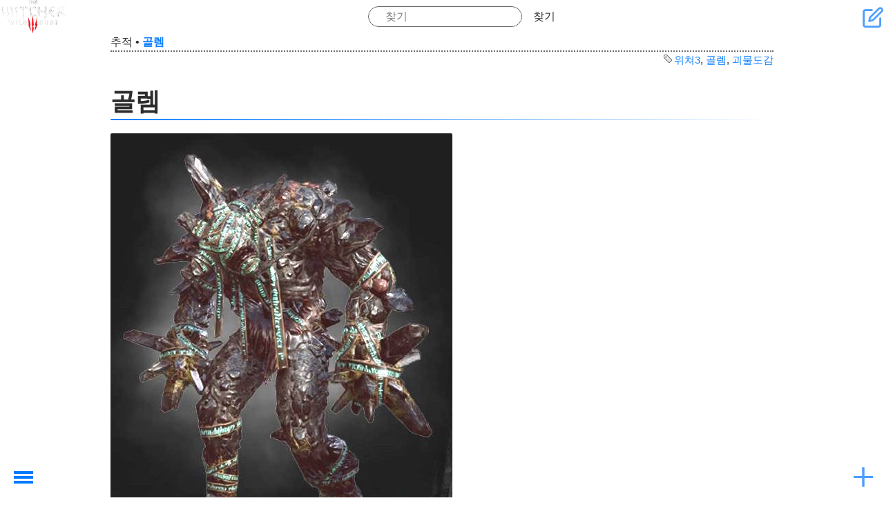

--- FILE ---
content_type: text/html; charset=utf-8
request_url: https://openwiki.kr/game/%EC%9C%84%EC%B3%90/%EA%B3%A8%EB%A0%98
body_size: 6538
content:
<!DOCTYPE html>
<html xmlns="http://www.w3.org/1999/xhtml" xml:lang="ko" lang="ko" dir="ltr" class="no-js" style="background-image: url('https://openwiki.kr/_media/background.jpg');">

<head>
    <meta charset="UTF-8" />
    <title>
        골렘         - 위쳐3 와일드헌트 - 오픈위키    </title>
    <script>
        (function(H) {
            H.className = H.className.replace(/\bno-js\b/, 'js')
        })(document.documentElement)
    </script>
    <meta name="generator" content="DokuWiki"/>
<meta name="theme-color" content="#4599ff"/>
<meta name="robots" content="index,follow"/>
<meta name="keywords" content="위쳐3,골렘,괴물도감"/>
<link rel="search" type="application/opensearchdescription+xml" href="/lib/exe/opensearch.php" title="오픈위키"/>
<link rel="start" href="/"/>
<link rel="contents" href="/game/%EC%9C%84%EC%B3%90/%EA%B3%A8%EB%A0%98?do=index" title="사이트맵"/>
<link rel="manifest" href="/lib/exe/manifest.php" crossorigin="use-credentials"/>
<link rel="alternate" type="application/rss+xml" title="최근 바뀜" href="/feed.php"/>
<link rel="alternate" type="application/rss+xml" title="현재 이름공간" href="/feed.php?mode=list&amp;ns=game:위쳐"/>
<link rel="edit" title="문서 편집" href="/game/%EC%9C%84%EC%B3%90/%EA%B3%A8%EB%A0%98?do=edit"/>
<link rel="alternate" type="text/html" title="일반 HTML" href="/_export/xhtml/game/%EC%9C%84%EC%B3%90/%EA%B3%A8%EB%A0%98"/>
<link rel="canonical" href="https://openwiki.kr/game/%EC%9C%84%EC%B3%90/%EA%B3%A8%EB%A0%98"/>
<link rel="stylesheet" href="/lib/exe/css.php?t=kajukkd&amp;tseed=5a3c4b106602fd999dce0bc24d443f35"/>
<script >var NS='game:위쳐';var JSINFO = {"ga":{"trackingId":"","gtagId":"G-4WZ8TH4L5R","anonymizeIp":true,"action":"show","trackOutboundLinks":false,"options":[],"pageview":"\/game\/\uc704\uccd0\/\uace8\ub818","debug":false},"move_renameokay":false,"move_allowrename":false,"DOKU_URL":"https:\/\/openwiki.kr\/","key_show":86,"key_edit":69,"key_backlink":66,"key_revisions":73,"key_diff":68,"key_media":77,"key_index":0,"key_recent":79,"key_search":83,"key_home":72,"key_top":84,"key_save":81,"key_random":65,"key_nsrandom":78,"plugins":{"vshare":{"youtube":"youtube\\.com\/.*[&?]v=([a-z0-9_\\-]+)","vimeo":"vimeo\\.com\\\/(\\d+)","slideshare":"slideshare.*id=(\\d+)","dailymotion":"dailymotion\\.com\/video\/([a-z0-9]+)","archiveorg":"archive\\.org\/(?:embed|details)\/([a-zA-Z0-9_\\-]+)","soundcloud":"soundcloud\\.com\/([\\w-]+\/[\\w-]+)","niconico":"nicovideo\\.jp\/watch\/(sm[0-9]+)","bitchute":"bitchute\\.com\\\/video\\\/([a-zA-Z0-9_\\-]+)","coub":"coub\\.com\\\/view\\\/([a-zA-Z0-9_\\-]+)","odysee":"odysee\\.com\/\\$\/(?:embed|download)\/([-%_?=\/a-zA-Z0-9]+)","youku":"v\\.youku\\.com\/v_show\/id_([0-9A-Za-z=]+)\\.html","bilibili":"bilibili\\.com\\\/video\\\/(BV[0-9A-Za-z]+)","msoffice":"(?:office\\.com.*[&?]videoid=([a-z0-9\\-]+))","msstream":"microsoftstream\\.com\\\/video\\\/([a-f0-9\\-]{36})","rutube":"rutube\\.ru\\\/video\\\/([a-z0-9]+)\\\/","gdrive":"drive\\.google\\.com\\\/file\\\/d\\\/([a-zA-Z0-9_-]+)\/"}},"id":"game:\uc704\uccd0:\uace8\ub818","namespace":"game:\uc704\uccd0","ACT":"show","useHeadingNavigation":1,"useHeadingContent":1};(function(H){H.className=H.className.replace(/\bno-js\b/,'js')})(document.documentElement);</script>
<script src="/lib/exe/jquery.php?tseed=8faf3dc90234d51a499f4f428a0eae43" defer="defer"></script>
<script src="/lib/exe/js.php?t=kajukkd&amp;tseed=5a3c4b106602fd999dce0bc24d443f35" defer="defer"></script>
<script type="text/javascript" src="https://pagead2.googlesyndication.com/pagead/js/adsbygoogle.js?client=ca-pub-2592234474265189" async="async" crossorigin="anonymous"></script>
<script type="text/javascript">(adsbygoogle = window.adsbygoogle || []).push({});</script>
<script type="text/javascript" src="https://challenges.cloudflare.com/turnstile/v0/api.js" async="async" defer="defer"></script>
        <!-- <link rel="preload" as="font" crossorigin="crossorigin" type="font/woff2" href="myfont.woff2"> -->
    <!-- <link rel="stylesheet" href="lib/tpl/kajukkd/fonts/style.css"> -->
    <meta name="viewport" content="width=device-width,initial-scale=1" />
    <link rel="shortcut icon" href="/_media/favicon.ico" />
<link rel="apple-touch-icon" href="/_media/apple-touch-icon.png" />
    </head>

<body>
            <div id="dokuwiki__site">
        <div id="dokuwiki__top" class=" site dokuwiki mode_show tpl_kajukkd    
        ">
            <!-- ********** HEADER ********** -->
            <header id="dokuwiki__header">
                <!-- <div class="pa d"> -->
                                <div class="headings">
                    <h1>
                                                <a href="https://openwiki.kr/game/%EC%9C%84%EC%B3%90/home" ><div><img class="logo" src="/_media/game/%EC%9C%84%EC%B3%90/icon.png" alt="오픈위키" id="dokuwiki__top" accesskey="h" title="[H]" ></div></a>                        <div class="clearer"></div>
                </div>
                <form action="/home" method="get" role="search" class="search doku_form" id="dw__search" accept-charset="utf-8"><input type="hidden" name="do" value="search" /><input type="hidden" name="id" value="game:위쳐:골렘" /><div class="no"><input name="q" type="text" class="edit" title="[F]" accesskey="f" placeholder="찾기" autocomplete="on" id="qsearch__in" value="" /><button value="1" type="submit" title="찾기">찾기</button><div id="qsearch__out" class="ajax_qsearch JSpopup"></div></div></form>                <div id="smartbtn" class="tools">
                                        <a href="/game/%EC%9C%84%EC%B3%90/%EA%B3%A8%EB%A0%98?do=edit"  class="action edit" accesskey="e" rel="nofollow" title="문서 편집 [E]"> &#xe907;</a>

                                        <!--- usertools were here -->
                </div>
                <!--   <div class="clearer"></div>



                <div class="clearer"></div>
                <hr class="a11y" /> -->
                <!-- </div> -->
            </header><!-- /header -->
            <ul class="a11y skip">
                <li><a href="#dokuwiki__content">내용으로 건너뛰기</a></li>
            </ul>
            <div class="wrapper">

                                <!-- ********** CONTENT ********** -->

                <main id="dokuwiki__content">
                    <div class="pad">
                                                <!-- BREADCRUMBS -->
                                                    <div class="breadcrumbs"><span class="bchead">추적</span> <span class="bcsep">•</span> <span class="curid"><bdi><a href="/game/%EC%9C%84%EC%B3%90/%EA%B3%A8%EB%A0%98"  class="breadcrumbs" title="game:위쳐:골렘">골렘</a></bdi></span></div>
                                                                        

                        <div class="page">
                            <!-- wikipage start -->
                            <div class="tags"><span>
	<a href="/tag/%EC%9C%84%EC%B3%903?do=showtag&amp;tag=%EC%9C%84%EC%B3%903" class="wikilink1" title="tag:위쳐3" rel="tag">위쳐3</a>,
	<a href="/tag/%EA%B3%A8%EB%A0%98?do=showtag&amp;tag=%EA%B3%A8%EB%A0%98" class="wikilink1" title="tag:골렘" rel="tag">골렘</a>,
	<a href="/tag/%EA%B4%B4%EB%AC%BC%EB%8F%84%EA%B0%90?do=showtag&amp;tag=%EA%B4%B4%EB%AC%BC%EB%8F%84%EA%B0%90" class="wikilink1" title="tag:괴물도감" rel="tag">괴물도감</a>
</span></div>

<h1 class="sectionedit1" id="골렘">골렘</h1>
<div class="level1">

<p>
<a href="/_detail/game/%EC%9C%84%EC%B3%90/%EA%B3%A8%EB%A0%98.jpg?id=game%3A%EC%9C%84%EC%B3%90%3A%EA%B3%A8%EB%A0%98" class="media" title="game:위쳐:골렘.jpg"><img src="/_media/game/%EC%9C%84%EC%B3%90/%EA%B3%A8%EB%A0%98.jpg" class="media" loading="lazy" title="골렘.jpg" alt="골렘.jpg" /></a>
</p>

<p>
주문으로 생명을 받은 존재로 영혼은 없다. 
무조건 창조자의 명령에 따르며, 끝이 없는 힘, 고통없는 전투, 무한한 인내력으로 유용한 부하가 될 수 있다.  
적을 발견하면, 상대가 박살나거나, 자신이 가루가 될 때까지 지치지 않고 싸운다.
</p>

</div>
<div class="secedit editbutton_section editbutton_1"><form class="button btn_secedit" method="post" action="/game/위쳐/골렘"><div class="no"><input type="hidden" name="do" value="edit" /><input type="hidden" name="rev" value="1520442349" /><input type="hidden" name="summary" value="[골렘] " /><input type="hidden" name="target" value="section" /><input type="hidden" name="hid" value="골렘" /><input type="hidden" name="codeblockOffset" value="0" /><input type="hidden" name="range" value="37-" /><button type="submit" title="골렘">편집</button></div></form></div>                            <!-- wikipage stop -->
                            <div class="clearer"></div>
                        </div>



                                                
                        <h2>연결문서</h2><div id="plugin__backlinks">
<ul class="idx"><li><div class="li"><a href="/game/%EC%9C%84%EC%B3%90/%EA%B4%B4%EB%AC%BC%EB%8F%84%EA%B0%90" class="wikilink1" target="_openwiki" title="game:위쳐:괴물도감" data-wiki-id="game:위쳐:괴물도감">괴물도감</a></div></li>
</ul>
</div>

                                            </div>
                </main><!-- /content -->

                <div class="clearer"></div>
                <hr class="a11y" />

                <!-- PAGE ACTIONS -->
                

                    <!---------https://www.cssscript.com/hamburger-overlay-navigation-drawer/ ------------>
                    <nav id="dokuwiki__pagetools" class="mh-menu-wrap " aria-labelledby="dokuwiki__pagetools_heading">

                        <input name="chktgl" type="checkbox" class="toggler " />
                        <div class="hamburger">
                            <div></div>
                        </div>
                        <div class="mh-menu ">
                            <div class="">

                                <h3 class="a11y" id="dokuwiki__pagetools_heading">문서 도구</h3>
                                <ul>
                                    <li class="action edit"><a href="/game/%EC%9C%84%EC%B3%90/%EA%B3%A8%EB%A0%98?do=edit" title="문서 편집 [e]" rel="nofollow" accesskey="e">문서 편집</a></li><li class="action revs"><a href="/game/%EC%9C%84%EC%B3%90/%EA%B3%A8%EB%A0%98?do=revisions" title="이전 판 [o]" rel="nofollow" accesskey="o">이전 판</a></li><li class="action backlink"><a href="/game/%EC%9C%84%EC%B3%90/%EA%B3%A8%EB%A0%98?do=backlink" title="연결문서" rel="nofollow">연결문서</a></li><li class="action top"><a href="#dokuwiki__top" title="맨 위로 [t]" rel="nofollow" accesskey="t">맨 위로</a></li>                                    <li class="action">
                                        <a id="theme-toggle" aria-label="테마 전환">
                                            <span id="theme-text">다크 모드로 보기</span>
                                            <span class="icon" id="theme-icon">☀️</span>
                                        </a>
                                    </li>
                                </ul>

                            </div>
                        </div>
                    </nav>

                            </div><!-- /wrapper -->

            <!-- ********** FOOTER ********** -->
            <footer id="dokuwiki__footer">
                <div class="pad">
                    <div class="license"><a href="https://creativecommons.org/licenses/by-nc-sa/4.0/deed.ko" rel="license" target="_out"><img src="/lib/images/license/button/cc-by-nc-sa.png" alt="CC Attribution-Noncommercial-Share Alike 4.0 International" /></a> 별도로 명시하지 않을 경우, 이 페이지의 내용은 다음 라이선스에 따라 사용할 수 있습니다: <bdi><a href="https://creativecommons.org/licenses/by-nc-sa/4.0/deed.ko" rel="license" class="urlextern" target="_out">CC Attribution-Noncommercial-Share Alike 4.0 International</a></bdi></div>                    <div class="doc"><bdi>game/위쳐/골렘.txt</bdi> · 마지막으로 수정됨 <time datetime="2018-03-07T17:05:49+0000">2018/03/07 17:05</time> 저자 <bdi>127.0.0.1</bdi></div>
                                    </div>
            </footer><!-- /footer -->


        </div>
    </div><!-- /site -->
    <!--- 메뉴~~    --->
    <div class="mm-menu-bg"></div>
    <button id="mm-menu-toggle" class="mm-menu-toggle">Toggle Menu</button>

    <nav id="mm-menu" class="mm-menu">

        <!-- ********** ASIDE ********** -->
                <nav id="dokuwiki__aside" aria-label="사이드바">
            <div class="mm-menu__header text-center">
                <a href="https://openwiki.kr/game/%EC%9C%84%EC%B3%90/home" ><div><img class="logo" src="/_media/game/%EC%9C%84%EC%B3%90/logo.jpg" alt="오픈위키" id="dokuwiki__top" accesskey="h" title="[H]" ></div></a>                <div class="text-center" ><a href="/game/%EC%9C%84%EC%B3%90/home"  accesskey="h" title="[H]">위쳐3 와일드헌트</a></div>                <!---- Tag Line ---->
                                    <p class="claim">너두 고쳐두 됩니다. </p>
                            </div>


            <!-- SITE TOOLS -->
            <nav id="dokuwiki__sitetools" aria-labelledby="dokuwiki__sitetools_heading">
                <h3 class="a11y" id="dokuwiki__sitetools_heading">사이트 도구</h3>

                                <ul>
                    <li class="action recent"><a href="/game/%EC%9C%84%EC%B3%90/%EA%B3%A8%EB%A0%98?do=recent" title="최근 바뀜 [r]" rel="nofollow" accesskey="r">최근 바뀜</a></li><li class="action media"><a href="/game/%EC%9C%84%EC%B3%90/%EA%B3%A8%EB%A0%98?do=media&amp;ns=game%3A%EC%9C%84%EC%B3%90" title="미디어 관리자" rel="nofollow">미디어 관리자</a></li><li class="action index"><a href="/game/%EC%9C%84%EC%B3%90/%EA%B3%A8%EB%A0%98?do=index" title="사이트맵 [x]" rel="nofollow" accesskey="x">사이트맵</a></li>                </ul>
            </nav>
            <!-- USER TOOLS -->
                            <nav id="dokuwiki__usertools" aria-labelledby="dokuwiki__usertools_heading">
                    <h3 class="a11y" id="dokuwiki__usertools_heading">사용자 도구</h3>
                    <ul>
                        <li class="action register"><a href="/game/%EC%9C%84%EC%B3%90/%EA%B3%A8%EB%A0%98?do=register" title="등록" rel="nofollow">등록</a></li><li class="action login"><a href="/game/%EC%9C%84%EC%B3%90/%EA%B3%A8%EB%A0%98?do=login&amp;sectok=" title="로긴" rel="nofollow">로긴</a></li>

                    </ul>
                </nav>
                        <div class="pad aside include group">
                                
<h3 class="sectionedit1" id="최근_수정된_문서">최근 수정된 문서</h3>
<div class="level3">
<ul>
<li class="level1"><div class="li"><a href="/med/hsv" class="wikilink1" target="_openwiki" title="med:hsv" data-wiki-id="med:hsv">포진</a> [증상] </div>
</li>
<li class="level1"><div class="li"><a href="/med/hsv_vaccine" class="wikilink1" target="_openwiki" title="med:hsv_vaccine" data-wiki-id="med:hsv_vaccine">[Hsv Vaccine]</a> </div>
</li>
<li class="level1"><div class="li"><a href="/game/enshrouded/%ED%85%85%EB%B9%88%EA%B5%B4" class="wikilink1" target="_openwiki" title="game:enshrouded:텅빈굴" data-wiki-id="game:enshrouded:텅빈굴">텅빈굴</a> </div>
</li>
<li class="level1"><div class="li"><a href="/game/cp2077/%EC%A0%80%EC%A3%BC%EB%B0%9B%EC%9D%80_%EC%9E%90%EB%93%A4" class="wikilink1" target="_openwiki" title="game:cp2077:저주받은_자들" data-wiki-id="game:cp2077:저주받은_자들">저주받은 자들</a> 만듦</div>
</li>
<li class="level1"><div class="li"><a href="/game/cp2077/home" class="wikilink1" target="_openwiki" title="game:cp2077:home" data-wiki-id="game:cp2077:home">사이버펑크 2077</a> [팬텀 리버티] </div>
</li>
<li class="level1"><div class="li"><a href="/game/cp2077/%EB%A3%A8%ED%81%AC%EB%A0%88%ED%8B%B0%EC%95%84_%EB%82%98%EC%9D%98" class="wikilink1" target="_openwiki" title="game:cp2077:루크레티아_나의" data-wiki-id="game:cp2077:루크레티아_나의">루크레티아 나의</a> </div>
</li>
<li class="level1"><div class="li"><a href="/game/cp2077/%EA%B1%B0%EB%AF%B8%EC%99%80_%ED%8C%8C%EB%A6%AC" class="wikilink1" target="_openwiki" title="game:cp2077:거미와_파리" data-wiki-id="game:cp2077:거미와_파리">거미와 파리</a> 만듦</div>
</li>
<li class="level1"><div class="li"><a href="/game/cp2077/%ED%95%98%EB%8A%98%EC%97%90_%EB%9A%AB%EB%A6%B0_%EA%B5%AC%EB%A9%8D" class="wikilink1" target="_openwiki" title="game:cp2077:하늘에_뚫린_구멍" data-wiki-id="game:cp2077:하늘에_뚫린_구멍">하늘에 뚫린 구멍</a> 만듦</div>
</li>
<li class="level1"><div class="li"><a href="/game/cp2077/%EA%B3%A8%EC%9C%A1%EC%83%81%EC%9F%81" class="wikilink1" target="_openwiki" title="game:cp2077:골육상쟁" data-wiki-id="game:cp2077:골육상쟁">골육상쟁</a> 만듦</div>
</li>
<li class="level1"><div class="li"><a href="/%EC%83%88%ED%95%98%EB%8A%98%EC%83%88%EB%95%85_%EC%84%A0%EA%B5%90%EC%9E%A5%EB%A7%89%EC%84%B1%EC%A0%84" class="wikilink1" target="_openwiki" title="새하늘새땅_선교장막성전" data-wiki-id="새하늘새땅_선교장막성전">새하늘새땅 선교장막성전</a> [새하늘새땅 선교장막성전] </div>
</li>
<li class="level1"><div class="li"><a href="/game/enshrouded/4431_2830" class="wikilink1" target="_openwiki" title="game:enshrouded:4431_2830" data-wiki-id="game:enshrouded:4431_2830">켈빈 요새 (Fort Kelvin)</a> </div>
</li>
<li class="level1"><div class="li"><a href="/med/%EB%B9%84%ED%83%80%EB%AF%BC_d" class="wikilink1" target="_openwiki" title="med:비타민_d" data-wiki-id="med:비타민_d">비타민 D (Vitamin D)</a> </div>
</li>
<li class="level1"><div class="li"><a href="/med/hysterosalpingography" class="wikilink1" target="_openwiki" title="med:hysterosalpingography" data-wiki-id="med:hysterosalpingography">자궁난관조영술 (HSG; Hysterosalpingography)</a> </div>
</li>
<li class="level1"><div class="li"><a href="/med/ovulation_induction" class="wikilink1" target="_openwiki" title="med:ovulation_induction" data-wiki-id="med:ovulation_induction">배란유도 (Ovulation Induction)</a> [아스피린] </div>
</li>
<li class="level1"><div class="li"><a href="/med/breast_cancer" class="wikilink1" target="_openwiki" title="med:breast_cancer" data-wiki-id="med:breast_cancer">유방암 (Breast Cancer)</a> ↷ 링크가 이동 작업으로 인해 적응했습니다</div>
</li>
<li class="level1"><div class="li"><a href="/med/%ED%83%80%EB%AA%A9%EC%8B%9C%ED%8E%9C" class="wikilink2" target="_openwiki" title="med:타목시펜" rel="nofollow" data-wiki-id="med:타목시펜">타목시펜</a> ↷ 문서 이름이 med:타목시펜에서 med:tamoxifen(으)로 바뀌었습니다</div>
</li>
<li class="level1"><div class="li"><a href="/med/tamoxifen" class="wikilink1" target="_openwiki" title="med:tamoxifen" data-wiki-id="med:tamoxifen">타목시펜</a> ↷ 문서 이름이 med:타목시펜에서 med:tamoxifen(으)로 바뀌었습니다</div>
</li>
</ul>



</div>
                                <div class="clearer"></div>
            </div>
        </nav><!-- /aside -->
        
    </nav><!-- /nav -->
    <div class="no"><img src="/lib/exe/taskrunner.php?id=game%3A%EC%9C%84%EC%B3%90%3A%EA%B3%A8%EB%A0%98&amp;1768992107" width="2" height="1" alt="" /></div>
    <div id="screen__mode" class="no"></div></body>

</html>

--- FILE ---
content_type: text/html; charset=utf-8
request_url: https://www.google.com/recaptcha/api2/aframe
body_size: 267
content:
<!DOCTYPE HTML><html><head><meta http-equiv="content-type" content="text/html; charset=UTF-8"></head><body><script nonce="MpcPFEUuPi7qGmBmwvlsQA">/** Anti-fraud and anti-abuse applications only. See google.com/recaptcha */ try{var clients={'sodar':'https://pagead2.googlesyndication.com/pagead/sodar?'};window.addEventListener("message",function(a){try{if(a.source===window.parent){var b=JSON.parse(a.data);var c=clients[b['id']];if(c){var d=document.createElement('img');d.src=c+b['params']+'&rc='+(localStorage.getItem("rc::a")?sessionStorage.getItem("rc::b"):"");window.document.body.appendChild(d);sessionStorage.setItem("rc::e",parseInt(sessionStorage.getItem("rc::e")||0)+1);localStorage.setItem("rc::h",'1768992109357');}}}catch(b){}});window.parent.postMessage("_grecaptcha_ready", "*");}catch(b){}</script></body></html>